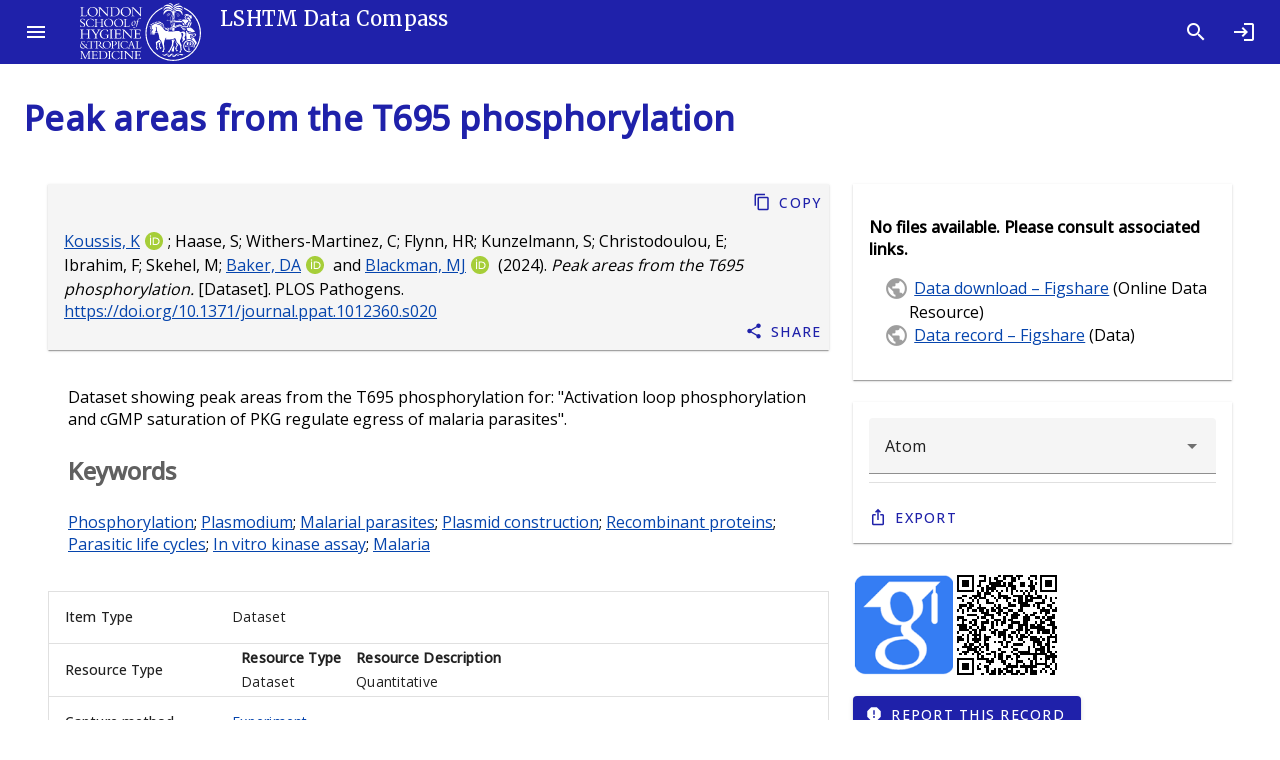

--- FILE ---
content_type: text/html; charset=utf-8
request_url: https://datacompass.lshtm.ac.uk/id/eprint/4273/
body_size: 7799
content:
<!DOCTYPE html>
<html xmlns="http://www.w3.org/1999/xhtml" lang="en">
  <head>

    <meta content="4273" name="eprints.eprintid" />
<meta content="14" name="eprints.rev_number" />
<meta content="archive" name="eprints.eprint_status" />
<meta content="367" name="eprints.userid" />
<meta content="disk0/00/00/42/73" name="eprints.dir" />
<meta content="2024-07-18 13:49:08" name="eprints.datestamp" />
<meta content="2025-08-05 14:06:39" name="eprints.lastmod" />
<meta content="2024-07-18 13:49:08" name="eprints.status_changed" />
<meta content="data_collection" name="eprints.type" />
<meta content="show" name="eprints.metadata_visibility" />
<meta content="Koussis, Konstantinos" name="eprints.creators_name" />
<meta content="Haase, Silvia" name="eprints.creators_name" />
<meta content="Withers-Martinez, Chrislaine" name="eprints.creators_name" />
<meta content="Flynn, Helen R" name="eprints.creators_name" />
<meta content="Kunzelmann, Simone" name="eprints.creators_name" />
<meta content="Christodoulou, Evangelos" name="eprints.creators_name" />
<meta content="Ibrahim, Fairouz" name="eprints.creators_name" />
<meta content="Skehel, Mark" name="eprints.creators_name" />
<meta content="Baker, David A" name="eprints.creators_name" />
<meta content="Blackman, Michael J" name="eprints.creators_name" />
<meta content="0000-0002-6737-8724" name="eprints.creators_orcid" />
<meta content="0000-0002-5490-8933" name="eprints.creators_orcid" />
<meta content="0000-0002-7442-3810" name="eprints.creators_orcid" />
<meta content="TRUE" name="eprints.creators_lshtm_flag" />
<meta content="FALSE" name="eprints.creators_lshtm_flag" />
<meta content="FALSE" name="eprints.creators_lshtm_flag" />
<meta content="FALSE" name="eprints.creators_lshtm_flag" />
<meta content="FALSE" name="eprints.creators_lshtm_flag" />
<meta content="FALSE" name="eprints.creators_lshtm_flag" />
<meta content="FALSE" name="eprints.creators_lshtm_flag" />
<meta content="FALSE" name="eprints.creators_lshtm_flag" />
<meta content="TRUE" name="eprints.creators_lshtm_flag" />
<meta content="TRUE" name="eprints.creators_lshtm_flag" />
<meta content="9d0a91833da0172d76d2fd2b417f23ff" name="eprints.creators_staffid" />
<meta content="aedbb7d4a4ed58c87cd653dba5591981" name="eprints.creators_staffid" />
<meta content="24bac621da4cda8dd35cd6354b33b5f6" name="eprints.creators_staffid" />
<meta content="Francis Crick Institute, London, United Kingdom" name="eprints.corp_creators" />
<meta content="London School of Hygiene &amp; Tropical Medicine, London, United Kingdom" name="eprints.corp_creators" />
<meta content="Peak areas from the T695 phosphorylation" name="eprints.title" />
<meta content="ITIB" name="eprints.divisions" />
<meta content="Phosphorylation" name="eprints.keywords" />
<meta content="Plasmodium" name="eprints.keywords" />
<meta content="Malarial parasites" name="eprints.keywords" />
<meta content="Plasmid construction" name="eprints.keywords" />
<meta content="Recombinant proteins" name="eprints.keywords" />
<meta content="Parasitic life cycles" name="eprints.keywords" />
<meta content="In vitro kinase assay" name="eprints.keywords" />
<meta content="Malaria" name="eprints.keywords" />
<meta content="Dataset showing peak areas from the T695 phosphorylation for: &quot;Activation loop phosphorylation and cGMP saturation of PKG regulate egress of malaria parasites&quot;." name="eprints.abstract" />
<meta content="2024-06-27" name="eprints.date" />
<meta content="published" name="eprints.date_type" />
<meta content="PLOS Pathogens" name="eprints.publisher" />
<meta content="Dataset" name="eprints.data_type" />
<meta content="The Authors" name="eprints.copyright_holders" />
<meta content="Experiment" name="eprints.collection_mode" />
<meta content="LF-LFZ" name="eprints.barnard_dc" />
<meta content="L-Parasites" name="eprints.barnard_rd" />
<meta content="BJS-BJZ" name="eprints.barnard_rd" />
<meta content="none" name="eprints.full_text_status" />
<meta content="Wellcome Trust" name="eprints.funders" />
<meta content="Wellcome Trust" name="eprints.funders" />
<meta content="Francis Crick Institute" name="eprints.funders" />
<meta content="Dataset" name="eprints.resourcetype_resourcetypegeneral" />
<meta content="Quantitative" name="eprints.resourcetype_resourcetype" />
<meta content="220318/A/20/Z" name="eprints.grant" />
<meta content="en" name="eprints.language" />
<meta content="Data download – Figshare" name="eprints.related_resources_title" />
<meta content="Data record – Figshare" name="eprints.related_resources_title" />
<meta content="https://doi.org/10.1371/journal.ppat.1012360.s020" name="eprints.related_resources_url" />
<meta content="https://figshare.com/articles/dataset/Peak_areas_from_the_T695_phosphorylation_/26120998" name="eprints.related_resources_url" />
<meta content="dataresource" name="eprints.related_resources_type" />
<meta content="data" name="eprints.related_resources_type" />
<meta content="Activation loop phosphorylation and cGMP saturation of PKG regulate egress of malaria parasites." name="eprints.repo_link_title" />
<meta content="https://researchonline.lshtm.ac.uk/id/eprint/4673151" name="eprints.repo_link_link" />
<meta content="Wellcome Trust" name="eprints.funders_info_funder_name" />
<meta content="Wellcome Trust" name="eprints.funders_info_funder_name" />
<meta content="Francis Crick Institute" name="eprints.funders_info_funder_name" />
<meta content="220318/A/20/Z" name="eprints.funders_info_grant" />
<meta content="220318/Z/20/Z" name="eprints.funders_info_grant" />
<meta content="http://dx.doi.org/10.13039/100010269" name="eprints.funders_info_funder_id" />
<meta content="http://dx.doi.org/10.13039/100010269" name="eprints.funders_info_funder_id" />
<meta content="http://dx.doi.org/10.13039/100010438" name="eprints.funders_info_funder_id" />
<meta content="2024-06-27" name="eprints.ukri_date_sub" />
<meta content="   Koussis, K &lt;/view/creators/9d0a91833da0172d76d2fd2b417f23ff.html&gt;ORCID logo &lt;https://orcid.org/0000-0002-6737-8724&gt;; Haase, S; Withers-Martinez, C; Flynn, HR; Kunzelmann, S; Christodoulou, E; Ibrahim, F; Skehel, M; Baker, DA &lt;/view/creators/aedbb7d4a4ed58c87cd653dba5591981.html&gt;ORCID logo &lt;https://orcid.org/0000-0002-5490-8933&gt; and Blackman, MJ &lt;/view/creators/24bac621da4cda8dd35cd6354b33b5f6.html&gt;ORCID logo &lt;https://orcid.org/0000-0002-7442-3810&gt;  (2024). Peak areas from the T695 phosphorylation. [Dataset]. PLOS Pathogens.    https://doi.org/10.1371/journal.ppat.1012360.s020 &lt;https://doi.org/10.1371/journal.ppat.1012360.s020&gt;       " name="eprints.citation" />
<link rel="schema.DC" href="http://purl.org/DC/elements/1.0/" />
<meta content="https://datacompass.lshtm.ac.uk/id/eprint/4273/" name="DC.relation" />
<meta content="Peak areas from the T695 phosphorylation" name="DC.title" />
<meta content="Koussis, Konstantinos" name="DC.creator" />
<meta content="Haase, Silvia" name="DC.creator" />
<meta content="Withers-Martinez, Chrislaine" name="DC.creator" />
<meta content="Flynn, Helen R" name="DC.creator" />
<meta content="Kunzelmann, Simone" name="DC.creator" />
<meta content="Christodoulou, Evangelos" name="DC.creator" />
<meta content="Ibrahim, Fairouz" name="DC.creator" />
<meta content="Skehel, Mark" name="DC.creator" />
<meta content="Baker, David A" name="DC.creator" />
<meta content="Blackman, Michael J" name="DC.creator" />
<meta content="Dataset showing peak areas from the T695 phosphorylation for: &quot;Activation loop phosphorylation and cGMP saturation of PKG regulate egress of malaria parasites&quot;." name="DC.description" />
<meta content="PLOS Pathogens" name="DC.publisher" />
<meta content="2024-06-27" name="DC.date" />
<meta content="Dataset" name="DC.type" />
<meta content="   Koussis, K &lt;/view/creators/9d0a91833da0172d76d2fd2b417f23ff.html&gt;ORCID logo &lt;https://orcid.org/0000-0002-6737-8724&gt;; Haase, S; Withers-Martinez, C; Flynn, HR; Kunzelmann, S; Christodoulou, E; Ibrahim, F; Skehel, M; Baker, DA &lt;/view/creators/aedbb7d4a4ed58c87cd653dba5591981.html&gt;ORCID logo &lt;https://orcid.org/0000-0002-5490-8933&gt; and Blackman, MJ &lt;/view/creators/24bac621da4cda8dd35cd6354b33b5f6.html&gt;ORCID logo &lt;https://orcid.org/0000-0002-7442-3810&gt;  (2024). Peak areas from the T695 phosphorylation. [Dataset]. PLOS Pathogens.    https://doi.org/10.1371/journal.ppat.1012360.s020 &lt;https://doi.org/10.1371/journal.ppat.1012360.s020&gt;       " name="DC.identifier" />
<meta content="en" name="DC.language" />
<link rel="canonical" href="https://datacompass.lshtm.ac.uk/id/eprint/4273/" />
<link title="RDF+N-Triples" type="text/plain" rel="alternate" href="https://datacompass.lshtm.ac.uk/cgi/export/eprint/4273/RDFNT/lshtmdr-eprint-4273.nt" />
<link title="RDF+N3" type="text/n3" rel="alternate" href="https://datacompass.lshtm.ac.uk/cgi/export/eprint/4273/RDFN3/lshtmdr-eprint-4273.n3" />
<link title="Multiline CSV" type="text/csv; charset=utf-8" rel="alternate" href="https://datacompass.lshtm.ac.uk/cgi/export/eprint/4273/CSV/lshtmdr-eprint-4273.csv" />
<link title="HTML Citation" type="text/html; charset=utf-8" rel="alternate" href="https://datacompass.lshtm.ac.uk/cgi/export/eprint/4273/HTML/lshtmdr-eprint-4273.html" />
<link title="OpenURL ContextObject" type="text/xml; charset=utf-8" rel="alternate" href="https://datacompass.lshtm.ac.uk/cgi/export/eprint/4273/ContextObject/lshtmdr-eprint-4273.xml" />
<link title="OpenURL ContextObject in Span" type="text/plain; charset=utf-8" rel="alternate" href="https://datacompass.lshtm.ac.uk/cgi/export/eprint/4273/COinS/lshtmdr-eprint-4273.txt" />
<link title="JSON" type="application/json; charset=utf-8" rel="alternate" href="https://datacompass.lshtm.ac.uk/cgi/export/eprint/4273/JSON/lshtmdr-eprint-4273.js" />
<link title="MPEG-21 DIDL" type="text/xml; charset=utf-8" rel="alternate" href="https://datacompass.lshtm.ac.uk/cgi/export/eprint/4273/DIDL/lshtmdr-eprint-4273.xml" />
<link title="EP3 XML" type="application/vnd.eprints.data+xml; charset=utf-8" rel="alternate" href="https://datacompass.lshtm.ac.uk/cgi/export/eprint/4273/XML/lshtmdr-eprint-4273.xml" />
<link title="Dublin Core (with Type as Type)" type="text/plain; charset=utf-8" rel="alternate" href="https://datacompass.lshtm.ac.uk/cgi/export/eprint/4273/DC/lshtmdr-eprint-4273.txt" />
<link title="Refer" type="text/plain" rel="alternate" href="https://datacompass.lshtm.ac.uk/cgi/export/eprint/4273/Refer/lshtmdr-eprint-4273.refer" />
<link title="RDF+XML" type="application/rdf+xml" rel="alternate" href="https://datacompass.lshtm.ac.uk/cgi/export/eprint/4273/RDFXML/lshtmdr-eprint-4273.rdf" />
<link title="MODS" type="text/xml; charset=utf-8" rel="alternate" href="https://datacompass.lshtm.ac.uk/cgi/export/eprint/4273/MODS/lshtmdr-eprint-4273.xml" />
<link title="METS" type="text/xml; charset=utf-8" rel="alternate" href="https://datacompass.lshtm.ac.uk/cgi/export/eprint/4273/METS/lshtmdr-eprint-4273.xml" />
<link title="Reference Manager" type="text/plain" rel="alternate" href="https://datacompass.lshtm.ac.uk/cgi/export/eprint/4273/RIS/lshtmdr-eprint-4273.ris" />
<link title="EndNote" type="text/plain; charset=utf-8" rel="alternate" href="https://datacompass.lshtm.ac.uk/cgi/export/eprint/4273/EndNote/lshtmdr-eprint-4273.enw" />
<link title="ASCII Citation" type="text/plain; charset=utf-8" rel="alternate" href="https://datacompass.lshtm.ac.uk/cgi/export/eprint/4273/Text/lshtmdr-eprint-4273.txt" />
<link title="Simple Metadata" type="text/plain; charset=utf-8" rel="alternate" href="https://datacompass.lshtm.ac.uk/cgi/export/eprint/4273/Simple/lshtmdr-eprint-4273.txt" />
<link title="BibTeX" type="text/plain; charset=utf-8" rel="alternate" href="https://datacompass.lshtm.ac.uk/cgi/export/eprint/4273/BibTeX/lshtmdr-eprint-4273.bib" />
<link title="Data Cite XML" type="application/xml; charset=utf-8" rel="alternate" href="https://datacompass.lshtm.ac.uk/cgi/export/eprint/4273/DataCiteXML/lshtmdr-eprint-4273.xml" />
<link title="Atom" type="application/atom+xml;charset=utf-8" rel="alternate" href="https://datacompass.lshtm.ac.uk/cgi/export/eprint/4273/Atom/lshtmdr-eprint-4273.xml" />
<link href="https://datacompass.lshtm.ac.uk/" rel="Top" />
    <link href="https://datacompass.lshtm.ac.uk/sword-app/servicedocument" rel="Sword" />
    <link href="https://datacompass.lshtm.ac.uk/id/contents" rel="SwordDeposit" />
    <link href="https://datacompass.lshtm.ac.uk/cgi/search" type="text/html" rel="Search" />
    <link href="https://datacompass.lshtm.ac.uk/cgi/opensearchdescription" type="application/opensearchdescription+xml" title="LSHTM Data Compass" rel="Search" />
    <script type="text/javascript" src="https://www.gstatic.com/charts/loader.js">
//padder
</script><script type="text/javascript">
// <![CDATA[
google.load("visualization", "48", {packages:["corechart", "geochart"]});
// ]]></script><script type="text/javascript" src="https://www.gstatic.com/charts/loader.js">
//padder
</script><script type="text/javascript">
// <![CDATA[
google.load("visualization", "48", {packages:["corechart", "geochart"]});
// ]]></script><script type="text/javascript">
// <![CDATA[
var eprints_http_root = "https://datacompass.lshtm.ac.uk";
var eprints_http_cgiroot = "https://datacompass.lshtm.ac.uk/cgi";
var eprints_oai_archive_id = "datacompass.lshtm.ac.uk";
var eprints_logged_in = false;
var eprints_logged_in_userid = 0; 
var eprints_logged_in_username = ""; 
var eprints_logged_in_usertype = ""; 
var eprints_lang_id = "en";
// ]]></script>
    <style type="text/css">.ep_logged_in { display: none }</style>
    <link href="/style/auto-3.4.6.css?1768484866" type="text/css" rel="stylesheet" />
    <script type="text/javascript" src="/javascript/auto-3.4.6.js?1768484866">
//padder
</script>
    <!--[if lte IE 6]>
        <link rel="stylesheet" type="text/css" href="/style/ie6.css" />
   <![endif]-->
    <meta content="EPrints 3.4.6" name="Generator" />
    <meta http-equiv="Content-Type" content="text/html; charset=UTF-8" />
    <meta http-equiv="Content-Language" content="en" />
    
      <title>

Peak areas from the T695 phosphorylation

</title>
	  <link href="https://fonts.googleapis.com/css?family=Material+Icons&amp;display=block" rel="stylesheet" />
          <link rel="stylesheet" href="https://fonts.googleapis.com/css2?family=Material+Symbols+Outlined:opsz,wght,FILL,GRAD@20..48,100..700,0..1,-50..200" />
	  <link href="https://fonts.googleapis.com/css?family=Merriweather:300,400,500" rel="stylesheet" />
	  <link href="https://fonts.googleapis.com/css?family=Open Sans:300,400,500" rel="stylesheet" />
	  <link rel="stylesheet" href="/style/bundle.css" />
	  <meta name="viewport" content="width=device-width, initial-scale=1" /> 
	  <!--
    <script type="text/javascript">
      // <![CDATA[
        var eprints_http_root = "https://material-uat.leaf.cosector.com";
        var eprints_http_cgiroot = "https://material-uat.leaf.cosector.com/cgi";
        var eprints_oai_archive_id = "material-uat.leaf.cosector.com";
        var eprints_logged_in = false;
      // ]]>
    </script>
      -->

    <!-- D3 Visualisations -->
    <script src="https://cdn.jsdelivr.net/npm/d3@7">// <!-- No script --></script>
    <!--<script src="/javascript/d3.js"></script>
    <script src="https://unpkg.com/d3"></script>
    <script src="https://unpkg.com/d3fc"></script>
-->

    <style>
     /* todo get image fir compiling with webpack */
     .hero-image {
       background-image: url('/images/hero_image.jpeg');
     }
     .latest-card__media {
       background-image: url("/images/latest.jpeg");
     }

    </style>
  </head>
  <body class="mdc-typography">
    
    <aside class="mdc-drawer mdc-drawer--modal">
      <div class="mdc-drawer__header">
        <h1 class="mdc-drawer__title"><img src="/images/logo-black.svg" alt="Data Compass Menu" /></h1>
        <h2 class="mdc-drawer__subtitle">LSHTM Data Compass</h2>
      </div>
      <div class="mdc-drawer__content">
        <mwc-list>

    
    <a href="https://datacompass.lshtm.ac.uk/" title="LSHTM Data Compass" class="navbar-brand">
    <mwc-list-item graphic="avatar" group="browse">
      <span>Home</span>
      <mwc-icon slot="graphic">home</mwc-icon>
    </mwc-list-item>
    </a>
    <a href="/information.html" title="Get some detailed repository information" role="menuitem">
    <mwc-list-item graphic="icon" group="about">
      <span>About</span>
      <mwc-icon slot="graphic">fingerprint</mwc-icon>
    </mwc-list-item>
    </a>
    <a href="/policies.html" title="Read about policies relating to this repository" role="menuitem">
    <mwc-list-item graphic="icon" group="about">
      <span>Policies</span>
      <mwc-icon slot="graphic">policy</mwc-icon>
    </mwc-list-item>
    </a>
<!-- some further static pages 
    <mwc-list-item graphic="icon" group="about">
      <span>Open access</span>
      <mwc-icon slot="graphic">lock_open</mwc-icon>
    </mwc-list-item>

    <mwc-list-item graphic="icon" group="about">
      <span>Accessibility</span>
      <mwc-icon slot="graphic">accessibility_new</mwc-icon>
    </mwc-list-item>
-->
  

    <li divider="divider" padded="padded" role="separator"></li>
    

    <a href="/view/collection_mode/">
      <mwc-list-item graphic="avatar" group="browse">
        <span>
          
          Capture Method
        </span>
        <mwc-icon slot="graphic">science</mwc-icon>
      </mwc-list-item>
    </a>
    <a href="/view/resourcetype/">
      <mwc-list-item graphic="avatar" group="browse">
        <span>
          
          Type
        </span>
        <mwc-icon slot="graphic">folder</mwc-icon>
      </mwc-list-item>
    </a>
    <a href="/view/open_access/archive.html">
      <mwc-list-item graphic="avatar" group="browse">
        <span>
          Open Data
        </span>
        <mwc-icon slot="graphic">lock_open</mwc-icon>
      </mwc-list-item>
    </a>
    <a href="/view/creators/">
      <mwc-list-item graphic="avatar" group="browse">
        <span>
          
          LSHTM Creator
        </span>
        <mwc-icon slot="graphic">person</mwc-icon>
      </mwc-list-item>
    </a>
    <a href="/view/collection/archive.html">
      <mwc-list-item graphic="avatar" group="browse">
        <span>
          
          Collections
        </span>
        <mwc-icon slot="graphic">groups</mwc-icon>
      </mwc-list-item>
    </a>
    <a href="/view/funders/">
      <mwc-list-item graphic="avatar" group="browse">
        <span>
          
          Funder
        </span>
        <mwc-icon slot="graphic">currency_pound</mwc-icon>
      </mwc-list-item>
    </a>
    <a href="/view/divisions/">
      <mwc-list-item graphic="avatar" group="browse">
        <span>
          
          <!--<epc:phrase ref="viewname_eprint_divisions"/>-->
          Faculty
        </span>
        <mwc-icon slot="graphic">school</mwc-icon>
      </mwc-list-item>
    </a>
    <a href="/view/research_centre/">
      <mwc-list-item graphic="avatar" group="browse">
        <span>
          
          Research Centre
        </span>
        <mwc-icon slot="graphic">biotech</mwc-icon>
      </mwc-list-item>
    </a>
    <a href="/view/year/">
      <mwc-list-item graphic="avatar" group="browse">
        <span>
          
          Year
        </span>
        <mwc-icon slot="graphic">calendar_month</mwc-icon>
      </mwc-list-item>
    </a>
    <a href="/view/">
      <mwc-list-item graphic="avatar" group="browse">
        <span>
            Other browse options
        </span>
        <mwc-icon slot="graphic">library_books</mwc-icon>
      </mwc-list-item>
    </a>
  
    
    
      <li divider="divider" padded="padded" role="separator"></li>
     
    <a href="/cgi/users/home">
      <mwc-list-item graphic="icon" group="logged_in">
      <span>Login</span>
      <mwc-icon slot="graphic">login</mwc-icon>
      </mwc-list-item>
    </a>
  
    
  

      </mwc-list>
    </div>
  </aside>

  <div class="mdc-drawer-scrim"></div>

  <div class="mdc-drawer-app-content">
    <mwc-top-app-bar-fixed>
      <mwc-icon-button icon="menu" slot="navigationIcon" class="drawer-button"></mwc-icon-button>
      <div class="title" slot="title"><div class="title-logo"></div><div class="remove-when-small title-archive-name">LSHTM Data Compass</div></div>
      <mwc-icon-button icon="search" slot="actionItems" onclick="location.href='/cgi/tabbed_search';" title="Search"></mwc-icon-button>
      <mwc-icon-button icon="login" slot="actionItems" onclick="location.href='/cgi/users/home';" title="Log in"></mwc-icon-button>
    </mwc-top-app-bar-fixed>
    <main class="main-content" id="main-content">
      <div class="mdc-top-app-bar--fixed-adjust">
        <div class="mdc-layout-grid eprints-main">
          <div class="mdc-layout-grid__inner">
            <div class="mdc-layout-grid__cell mdc-layout-grid__cell--span-12">
              <h1 class="mdc-typography--headline4 eprints-summary-title">

Peak areas from the T695 phosphorylation

</h1>
              
  <div class="mdc-layout-grid">
    <div class="mdc-layout-grid__inner">
      <div class="mdc-layout-grid__cell mdc-layout-grid__cell--span-8 summary_page_main order-2-when-small">
        <div class="mdc-card squared-mdc-card eprints--citation_card">
          <div class="mdc-card__primary-action">
            <div class="mdc-card-wrapper__text-section">
              <div class="mdc-typography--body eprints--citation">
                
    


    <span class="person orcid-person"><a class="citation_browse_link" href="/view/creators/9d0a91833da0172d76d2fd2b417f23ff.html">Koussis, K</a><a class="orcid" href="https://orcid.org/0000-0002-6737-8724" aria-describedby="tooltip-orcid--0000-0002-6737-8724" target="_blank"><img class="orcid-icon" alt="ORCID logo" src="/images/orcid_id.svg" /></a></span>; <span class="person">Haase, S</span>; <span class="person">Withers-Martinez, C</span>; <span class="person">Flynn, HR</span>; <span class="person">Kunzelmann, S</span>; <span class="person">Christodoulou, E</span>; <span class="person">Ibrahim, F</span>; <span class="person">Skehel, M</span>; <span class="person orcid-person"><a class="citation_browse_link" href="/view/creators/aedbb7d4a4ed58c87cd653dba5591981.html">Baker, DA</a><a class="orcid" href="https://orcid.org/0000-0002-5490-8933" aria-describedby="tooltip-orcid--0000-0002-5490-8933" target="_blank"><img class="orcid-icon" alt="ORCID logo" src="/images/orcid_id.svg" /></a></span> and <span class="person orcid-person"><a class="citation_browse_link" href="/view/creators/24bac621da4cda8dd35cd6354b33b5f6.html">Blackman, MJ</a><a class="orcid" href="https://orcid.org/0000-0002-7442-3810" aria-describedby="tooltip-orcid--0000-0002-7442-3810" target="_blank"><img class="orcid-icon" alt="ORCID logo" src="/images/orcid_id.svg" /></a></span>  
  

(2024).

<em>Peak areas from the T695 phosphorylation.</em>

[Dataset].


PLOS Pathogens.


      
                  			
           <span id="citation_rr"><a href="https://doi.org/10.1371/journal.ppat.1012360.s020">https://doi.org/10.1371/journal.ppat.1012360.s020</a></span>
                   			
           
           
       
  





              </div>
            </div>
          </div>
          <div class="mdc-card__actions">
            <div class="mdc-card__action-buttons">
              <mwc-button icon="content_copy" class="eprints--copy_button" data-text="Koussis, Konstantinos; Haase, Silvia; Withers-Martinez, Chrislaine; Flynn, Helen R; Kunzelmann, Simone; Christodoulou, Evangelos; Ibrahim, Fairouz; Skehel, Mark; Baker, David A; Blackman, Michael J (2024). Peak areas from the T695 phosphorylation. [Dataset]. PLOS Pathogens. https://doi.org/10.1371/journal.ppat.1012360.s020">Copy</mwc-button>
              <mwc-button icon="share" class="eprints-item--share-item" data-text="Koussis, Konstantinos; Haase, Silvia; Withers-Martinez, Chrislaine; Flynn, Helen R; Kunzelmann, Simone; Christodoulou, Evangelos; Ibrahim, Fairouz; Skehel, Mark; Baker, David A; Blackman, Michael J (2024). Peak areas from the T695 phosphorylation. [Dataset]. PLOS Pathogens. https://doi.org/10.1371/journal.ppat.1012360.s020">Share</mwc-button>
            </div>
          </div>
        </div>
        <when test="is_set( abstract or note or keywords )">
          <section>
            <div class="eprints-item--abstract">
              
                <p>
                  Dataset showing peak areas from the T695 phosphorylation for: "Activation loop phosphorylation and cGMP saturation of PKG regulate egress of malaria parasites".<br />
                </p>
              
              
              
              
                <p>
                  <h3>Keywords</h3>
                  <a href="https://datacompass.lshtm.ac.uk/view/keywords/Phosphorylation.html">Phosphorylation</a>; <a href="https://datacompass.lshtm.ac.uk/view/keywords/Plasmodium.html">Plasmodium</a>; <a href="https://datacompass.lshtm.ac.uk/view/keywords/Malarial_parasites.html">Malarial parasites</a>; <a href="https://datacompass.lshtm.ac.uk/view/keywords/Plasmid_construction.html">Plasmid construction</a>; <a href="https://datacompass.lshtm.ac.uk/view/keywords/Recombinant_proteins.html">Recombinant proteins</a>; <a href="https://datacompass.lshtm.ac.uk/view/keywords/Parasitic_life_cycles.html">Parasitic life cycles</a>; <a href="https://datacompass.lshtm.ac.uk/view/keywords/In_vitro_kinase_assay.html">In vitro kinase assay</a>; <a href="https://datacompass.lshtm.ac.uk/view/keywords/Malaria.html">Malaria</a>
                </p>
              
              
                
              
            </div>
          </section>
        </when>
        <section>
          <div class="mdc-layout-grid remove-when-small summary-page-metadata">
            <div class="mdc-layout-grid__cell mdc-layout-grid__cell--span-12">
              <div class="eprints-item--metadata">
                <div class="mdc-data-table">
                  <div class="mdc-data-table__table-container">
                    <table class="mdc-data-table__table">
                      <thead>
                        <tr class="mdc-data-table__header-row">
                    </tr>
                      </thead>
                      <tbody class="mdc-data-table__content">
                        <tr class="mdc-data-table__row">
                          <th class="mdc-data-table__header-cell" role="columnheader" scope="row">
                            Item Type
                          </th>
                          <td class="mdc-data-table__cell">
                            Dataset
                          </td>
                        </tr>
                        
                          
                            <tr class="mdc-data-table__row">
                              <th class="mdc-data-table__header-cell" role="columnheader" scope="row">
                                Resource Type
                              </th>
                              <td class="mdc-data-table__cell">
                                
                                    <div class="ep_compound ep_resourcetype"><div class="ep_compound_header_row"><div class="ep_compound_header_cell" data-row-cell-index="0">Resource Type</div><div class="ep_compound_header_cell" data-row-cell-index="0">Resource Description</div></div><div class="ep_compound_data_row"><div class="ep_compound_data_row_cell" data-row-cell-index="0">Dataset</div><div class="ep_compound_data_row_cell" data-row-cell-index="1">Quantitative</div></div></div>
                                  
                              </td>
                            </tr>
                          
                        
                          
                        
                          
                            <tr class="mdc-data-table__row">
                              <th class="mdc-data-table__header-cell" role="columnheader" scope="row">
                                Capture method
                              </th>
                              <td class="mdc-data-table__cell">
                                
                                    <a href="https://datacompass.lshtm.ac.uk/view/collection_mode/Experiment.html">Experiment</a>
                                  
                              </td>
                            </tr>
                          
                        
                          
                        
                          
                            <tr class="mdc-data-table__row">
                              <th class="mdc-data-table__header-cell" role="columnheader" scope="row">
                                Date
                              </th>
                              <td class="mdc-data-table__cell">
                                
                                    27 June 2024
                                  
                              </td>
                            </tr>
                          
                        
                          
                        
                          
                            <tr class="mdc-data-table__row">
                              <th class="mdc-data-table__header-cell" role="columnheader" scope="row">
                                Language(s) of written materials
                              </th>
                              <td class="mdc-data-table__cell">
                                
                                    English
                                  
                              </td>
                            </tr>
                          
                        
                          
                            <tr class="mdc-data-table__row">
                              <th class="mdc-data-table__header-cell" role="columnheader" scope="row">
                                Creator(s)
                              </th>
                              <td class="mdc-data-table__cell">
                                
                                    <span class="person orcid-person"><a class="citation_browse_link" href="/view/creators/9d0a91833da0172d76d2fd2b417f23ff.html">Koussis, K</a><a class="orcid" href="https://orcid.org/0000-0002-6737-8724" aria-describedby="tooltip-orcid--0000-0002-6737-8724" target="_blank"><img class="orcid-icon" alt="ORCID logo" src="/images/orcid_id.svg" /></a></span>; <span class="person">Haase, S</span>; <span class="person">Withers-Martinez, C</span>; <span class="person">Flynn, HR</span>; <span class="person">Kunzelmann, S</span>; <span class="person">Christodoulou, E</span>; <span class="person">Ibrahim, F</span>; <span class="person">Skehel, M</span>; <span class="person orcid-person"><a class="citation_browse_link" href="/view/creators/aedbb7d4a4ed58c87cd653dba5591981.html">Baker, DA</a><a class="orcid" href="https://orcid.org/0000-0002-5490-8933" aria-describedby="tooltip-orcid--0000-0002-5490-8933" target="_blank"><img class="orcid-icon" alt="ORCID logo" src="/images/orcid_id.svg" /></a></span> and <span class="person orcid-person"><a class="citation_browse_link" href="/view/creators/24bac621da4cda8dd35cd6354b33b5f6.html">Blackman, MJ</a><a class="orcid" href="https://orcid.org/0000-0002-7442-3810" aria-describedby="tooltip-orcid--0000-0002-7442-3810" target="_blank"><img class="orcid-icon" alt="ORCID logo" src="/images/orcid_id.svg" /></a></span>
                                  
                              </td>
                            </tr>
                          
                        
                          
                        
                          
                            <tr class="mdc-data-table__row">
                              <th class="mdc-data-table__header-cell" role="columnheader" scope="row">
                                LSHTM Faculty/Department
                              </th>
                              <td class="mdc-data-table__cell">
                                
                                    <a href="https://datacompass.lshtm.ac.uk/view/divisions/ITAA/">Faculty of Infectious and Tropical Diseases</a> &gt; <a href="https://datacompass.lshtm.ac.uk/view/divisions/ITIB/">Department of Infection Biology</a>
                                  
                              </td>
                            </tr>
                          
                        
                          
                        
                          
                        
                          
                            <tr class="mdc-data-table__row">
                              <th class="mdc-data-table__header-cell" role="columnheader" scope="row">
                                Participating Institutions
                              </th>
                              <td class="mdc-data-table__cell">
                                
                                    Francis Crick Institute, London, United Kingdom; London School of Hygiene &amp; Tropical Medicine, London, United Kingdom
                                  
                              </td>
                            </tr>
                          
                        
                          
                            <tr class="mdc-data-table__row">
                              <th class="mdc-data-table__header-cell" role="columnheader" scope="row">
                                Funders
                              </th>
                              <td class="mdc-data-table__cell">
                                
                                    <div class="ep_compound ep_funders_info"><div class="ep_compound_header_row"><div class="ep_compound_header_cell" data-row-cell-index="0">Project</div><div class="ep_compound_header_cell" data-row-cell-index="0">Funder</div><div class="ep_compound_header_cell" data-row-cell-index="0">Grant Number</div><div class="ep_compound_header_cell" data-row-cell-index="0">Funder URI</div></div><div data-row-index="0" class="ep_compound_data_row"><div class="ep_compound_data_row_cell" data-row-cell-index="0">UNSPECIFIED</div><div class="ep_compound_data_row_cell" data-row-cell-index="1"><a href="https://datacompass.lshtm.ac.uk/view/funders/Wellcome_Trust.html">Wellcome Trust</a></div><div class="ep_compound_data_row_cell" data-row-cell-index="2">220318/A/20/Z</div><div class="ep_compound_data_row_cell" data-row-cell-index="3">http://dx.doi.org/10.13039/100010269</div></div><div data-row-index="1" class="ep_compound_data_row"><div class="ep_compound_data_row_cell" data-row-cell-index="0">UNSPECIFIED</div><div class="ep_compound_data_row_cell" data-row-cell-index="1"><a href="https://datacompass.lshtm.ac.uk/view/funders/Wellcome_Trust.html">Wellcome Trust</a></div><div class="ep_compound_data_row_cell" data-row-cell-index="2">220318/Z/20/Z</div><div class="ep_compound_data_row_cell" data-row-cell-index="3">http://dx.doi.org/10.13039/100010269</div></div><div data-row-index="2" class="ep_compound_data_row"><div class="ep_compound_data_row_cell" data-row-cell-index="0">UNSPECIFIED</div><div class="ep_compound_data_row_cell" data-row-cell-index="1"><a href="https://datacompass.lshtm.ac.uk/view/funders/Francis_Crick_Institute.html">Francis Crick Institute</a></div><div class="ep_compound_data_row_cell" data-row-cell-index="2">UNSPECIFIED</div><div class="ep_compound_data_row_cell" data-row-cell-index="3">http://dx.doi.org/10.13039/100010438</div></div></div>
                                  
                              </td>
                            </tr>
                          
                        
                          
                            <tr class="mdc-data-table__row">
                              <th class="mdc-data-table__header-cell" role="columnheader" scope="row">
                                Date Deposited
                              </th>
                              <td class="mdc-data-table__cell">
                                
                                    18 Jul 2024 13:49
                                  
                              </td>
                            </tr>
                          
                        
                          
                            <tr class="mdc-data-table__row">
                              <th class="mdc-data-table__header-cell" role="columnheader" scope="row">
                                Last Modified
                              </th>
                              <td class="mdc-data-table__cell">
                                
                                    05 Aug 2025 14:06
                                  
                              </td>
                            </tr>
                          
                        
                          
                            <tr class="mdc-data-table__row">
                              <th class="mdc-data-table__header-cell" role="columnheader" scope="row">
                                Publisher
                              </th>
                              <td class="mdc-data-table__cell">
                                
                                    PLOS Pathogens
                                  
                              </td>
                            </tr>
                          
                        
                        
                      </tbody>
                    </table>
                  </div>
                </div>
              </div>
              <br />
            </div>
            
              <div class="mdc-layout-grid__cell mdc-layout-grid__cell--span-12 cell eprints-item--explore">
                
        
    
        <div class="mdc-card">
          <div class="mdc-card-wrapper__text-section">
            <h3>Explore Further</h3>
            
              <ul class="summary-explore__creators">
                <li><a href="/view/creators/9d0a91833da0172d76d2fd2b417f23ff.html">Koussis, Konstantinos</a></li><li><a href="/view/creators/aedbb7d4a4ed58c87cd653dba5591981.html">Baker, David</a></li><li><a href="/view/creators/24bac621da4cda8dd35cd6354b33b5f6.html">Blackman, Michael J.</a></li>
              </ul>
            
            
              <ul class="summary-explore__repo_link">
                
                  
                    <li><a href="https://researchonline.lshtm.ac.uk/id/eprint/4673151">Activation loop phosphorylation and cGMP saturation of PKG regulate egress of malaria parasites.</a></li>
                  
                
              </ul>
            
            
                 <ul class="summary-explore__funders">
                    <li><a href="/view/funders/Wellcome_Trust.html">Wellcome Trust</a></li><li><a href="/view/funders/Wellcome_Trust.html">Wellcome Trust</a></li><li><a href="/view/funders/Francis_Crick_Institute.html">Francis Crick Institute</a></li>
                </ul>
            
            
                <ul class="summary-explore__divisions">
                  <li><a href="/view/divisions/ITIB/">Department of Infection Biology</a></li>
                </ul>
            
            
            
            
                <ul class="summary-explore__related_urls">
                  
                    
                      
                              <li><a href="https://doi.org/10.1371/journal.ppat.1012360.s020">Data download – Figshare</a> (Online Data Resource)</li>
                      
                              <li><a href="https://figshare.com/articles/dataset/Peak_areas_from_the_T695_phosphorylation_/26120998">Data record – Figshare</a> (Data)</li>
                      
                    
                  
                  
                </ul>
              
          </div>
        </div>
    


              </div>
            
          </div>
        </section>
      </div>
      <div class="mdc-layout-grid__cell mdc-layout-grid__cell--span-4 summary_page_docs order-1-when-small">
        
  
    
        
            
        
        <div class="mdc-card">
          <div class="mdc-card-wrapper__text-section">
            <p><b>No files available. Please consult associated links.</b></p>
            <ul class="summary-explore__related_urls">
            
              
                
                  <li><a href="https://doi.org/10.1371/journal.ppat.1012360.s020">Data download – Figshare</a> (Online Data Resource)</li>
                
                  <li><a href="https://figshare.com/articles/dataset/Peak_areas_from_the_T695_phosphorylation_/26120998">Data record – Figshare</a> (Data)</li>
                
              
            
            
            </ul>
          </div>
        </div>


          
      
  

        <br />
        <div class="mdc-layout-grid__cell remove-when-small mdc-layout-grid__cell--span-12">
          
    
              <div class="mdc-card">
                <div class="mdc-card__primary-action"></div>
                <form method="GET" action="/cgi/export_redirect" accept-charset="utf-8" id="eprints_summary_export_form">

                <div class="mdc-card-wrapper__text-section">
                  
                      <input type="hidden" id="eprintid" name="eprintid" value="4273" />
                      <mwc-select label="" name="format" id="format" aria-label="" class="eprints-export_bar" style="width: 100%;">
                        
                          <mwc-list-item value="Atom" selected="0">Atom</mwc-list-item>
                        
                          <mwc-list-item value="BibTeX" selected="0">BibTeX</mwc-list-item>
                        
                          <mwc-list-item value="COinS" selected="0">OpenURL ContextObject in Span</mwc-list-item>
                        
                          <mwc-list-item value="CSV" selected="0">Multiline CSV</mwc-list-item>
                        
                          <mwc-list-item value="ContextObject" selected="0">OpenURL ContextObject</mwc-list-item>
                        
                          <mwc-list-item value="DC" selected="0">Dublin Core (with Type as Type)</mwc-list-item>
                        
                          <mwc-list-item value="DIDL" selected="0">MPEG-21 DIDL</mwc-list-item>
                        
                          <mwc-list-item value="DataCiteXML" selected="0">Data Cite XML</mwc-list-item>
                        
                          <mwc-list-item value="EndNote" selected="0">EndNote</mwc-list-item>
                        
                          <mwc-list-item value="HTML" selected="0">HTML Citation</mwc-list-item>
                        
                          <mwc-list-item value="JSON" selected="0">JSON</mwc-list-item>
                        
                          <mwc-list-item value="METS" selected="0">METS</mwc-list-item>
                        
                          <mwc-list-item value="MODS" selected="0">MODS</mwc-list-item>
                        
                          <mwc-list-item value="RDFN3" selected="0">RDF+N3</mwc-list-item>
                        
                          <mwc-list-item value="RDFNT" selected="0">RDF+N-Triples</mwc-list-item>
                        
                          <mwc-list-item value="RDFXML" selected="0">RDF+XML</mwc-list-item>
                        
                          <mwc-list-item value="RIS" selected="0">Reference Manager</mwc-list-item>
                        
                          <mwc-list-item value="Refer" selected="0">Refer</mwc-list-item>
                        
                          <mwc-list-item value="Simple" selected="0">Simple Metadata</mwc-list-item>
                        
                          <mwc-list-item value="Text" selected="0">ASCII Citation</mwc-list-item>
                        
                          <mwc-list-item value="XML" selected="0">EP3 XML</mwc-list-item>
                        
                      </mwc-select>

                  
                  <hr class="mdc-list-divider" />
                </div>
                <div class="mdc-card__actions">
                  <div class="mdc-card__action-buttons">
                    <mwc-button id="eprints-item--export-record" icon="ios_share" aria-describedby="tooltip-export" onclick="document.getElementById('eprints_summary_export_form').submit()">Export</mwc-button>
                    <div id="tooltip-export" class="mdc-tooltip" role="tooltip" aria-hidden="true">
                      <div class="mdc-tooltip__surface mdc-tooltip__surface-animation">Export this record</div>
                    </div>
                  </div>
                </div>
                </form>
              </div>
      
  
          <br />
          
            
          
        </div>
        <div class="mdc-layout-grid remove-when-small summary-page-stats">
          <div class="mdc-layout-grid__inner">
            <div class="mdc-layout-grid__cell mdc-layout-grid__cell--span-12">
              

    
    <div id="summary_scholar">
      
          <a href="https://scholar.google.co.uk/scholar?q=&quot;Peak areas from the T695 phosphorylation&quot; OR &quot;https://datacompass.lshtm.ac.uk/id/eprint/4273&quot;">
            <img src="/images/google-scholar.png" alt="Google Scholar" class="scholar_logo" />
          </a>
        
    </div>
    <div id="ep_qrcode" width=""></div>    

            </div>
          </div>
        </div>
        <div class="mdc-layout-grid mdc-layout-grid__cell--span-12 remove-when-small summary-page_edit_button">
          <a href="mailto:researchdatamanagement@lshtm.ac.uk?subject=I want to report this record: LSHTM Data Compass #4273">
            <button class="mdc-button mdc-button--touch mdc-button--raised mdc-button--leading" type="button">
              <span class="mdc-button__ripple"></span>
              <span class="mdc-button__touch"></span>
              <i class="material-icons mdc-button__icon" aria-hidden="true">report</i>
              <span class="mdc-button__label">Report this record</span>
            </button>
          </a>
          <a href="http://datacompass.lshtm.ac.uk/cgi/users/home?screen=EPrint%3A%3AView&amp;eprintid=4273">
            <button class="mdc-button mdc-button--touch mdc-button--raised mdc-button--leading" type="button">
              <span class="mdc-button__ripple"></span>
              <span class="mdc-button__touch"></span>
              <i class="material-icons mdc-button__icon" aria-hidden="true">edit</i>
              <span class="mdc-button__label">Edit item (staff only)</span>
            </button>
          </a>
        </div>
      </div>
    </div>
  </div>
  <!-- Tooltips -->
  
    
      
  
      <div id="tooltip-orcid--0000-0002-6737-8724" class="mdc-tooltip" role="tooltip" aria-hidden="true">
        <div class="mdc-tooltip__surface mdc-tooltip__surface-animation" style="transform-origin: center top;">ORCID: https://orcid.org/0000-0002-6737-8724
        </div>
      </div>
    

    
      
  

    
      
  

    
      
  

    
      
  

    
      
  

    
      
  

    
      
  

    
      
  
      <div id="tooltip-orcid--0000-0002-5490-8933" class="mdc-tooltip" role="tooltip" aria-hidden="true">
        <div class="mdc-tooltip__surface mdc-tooltip__surface-animation" style="transform-origin: center top;">ORCID: https://orcid.org/0000-0002-5490-8933
        </div>
      </div>
    

    
      
  
      <div id="tooltip-orcid--0000-0002-7442-3810" class="mdc-tooltip" role="tooltip" aria-hidden="true">
        <div class="mdc-tooltip__surface mdc-tooltip__surface-animation" style="transform-origin: center top;">ORCID: https://orcid.org/0000-0002-7442-3810
        </div>
      </div>
    

    
  

            </div>
          </div>
        </div>
      </div>
    </main>
  </div>
  <footer>
    <div class="ep_tm_footer mdc-layout-grid">
      <div class="mdc-layout-grid__inner">
        <div class="footer_about mdc-layout-grid__cell mdc-layout-grid__cell--span-6">
          <span>
            <span>LSHTM Data Compass is powered by <em><a href="http://eprints.org/software/">EPrints 3.4</a></em> and is hosted and managed by <a href="https://www.cosector.com/what-we-do/digital-research/">CoSector, University of London</a></span>
          </span>
          <span>
            LSHTM Data Compass supports <a href="/cgi/oai2">OAI 2.0</a>
          </span>
        </div>
        <div class="footer_logos mdc-layout-grid__cell mdc-layout-grid__cell--span-6">
          <div class="ep_tm_eprints_logo footer_logo">
            <a rel="external" href="https://eprints.org/software/">
              <img alt="EPrints Logo" src="/images/eprintslogo.png" />
              <img alt="EPrints Publications Flavour Logo" src="/images/flavour.png" />
            </a>
          </div>
          <div class="ep_tm_cosector_logo footer_logo">
            <a rel="external" href="https://www.cosector.com/what-we-do/digital-research/">
              <img alt="CoSector Logo" src="/images/cosectorlogo.png" />
            </a>
          </div>
        </div>
      </div>
    </div>
  </footer>

  <!--  <script src="/javascript/index.bundle.js" async="async"></script>-->
  <script src="/javascript/index.bundle.js">// <!-- No script --></script>
  <script src="/javascript/scrollspy.bundle.js">// <!-- No script --></script>
  <script src="/javascript/summary_page.bundle.js">// <!-- No script --></script>
</body>
</html>